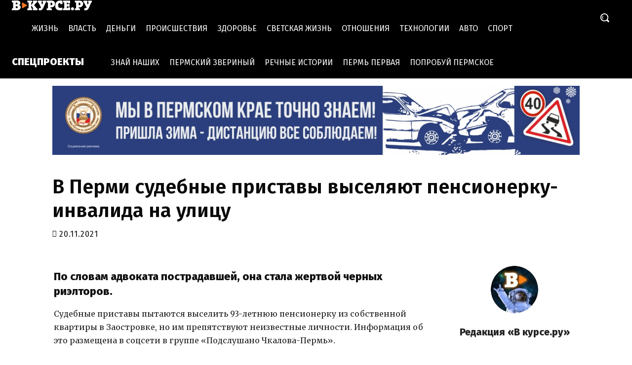

--- FILE ---
content_type: application/javascript;charset=utf-8
request_url: https://w.uptolike.com/widgets/v1/version.js?cb=cb__utl_cb_share_1769445379588330
body_size: 396
content:
cb__utl_cb_share_1769445379588330('1ea92d09c43527572b24fe052f11127b');

--- FILE ---
content_type: application/javascript
request_url: https://smi2.ru/counter/settings?payload=CL34AhiYnKfZvzM6JDEwZGQxMWVlLWQzZTQtNDc3MS1hMDZjLTllZjQzZDcyNjVjNQ&cb=_callbacks____0mkve3emv
body_size: 1514
content:
_callbacks____0mkve3emv("[base64]");

--- FILE ---
content_type: application/javascript;charset=utf-8
request_url: https://smi2.ru/data/js/98136.js
body_size: 5112
content:
function _jsload(src){var sc=document.createElement("script");sc.type="text/javascript";sc.async=true;sc.src=src;var s=document.getElementsByTagName("script")[0];s.parentNode.insertBefore(sc,s);};(function(){document.getElementById("unit_98136").innerHTML="<div class=\"container-98136\"> <div class=\"container-98136__header\"> <a class=\"container-98136__header-logo-link\" href=\"https://smi2.ru/\" target=\"_blank\"> <img class=\"container-98136__header-logo\" src=\"//static.smi2.net/static/logo/smi2.svg\" alt=\"СМИ2\"> </a> </div> <div class=\"container-98136__frame-wrap\"> <div class=\"container-98136__frame\" id=\"container-98136\"></div> <div class=\"container-98136__edge container-98136__edge-left\"> <div class=\"container-98136__edge-button container-98136__edge-button-left\"> <div class=\"container-98136__edge-button-arrow container-98136__edge-button-arrow-left\"></div> </div> <div class=\"container-98136__edge-shadow container-98136__edge-shadow-left\"></div> </div> <div class=\"container-98136__edge container-98136__edge-right\"> <div class=\"container-98136__edge-button container-98136__edge-button-right\"> <div class=\"container-98136__edge-button-arrow container-98136__edge-button-arrow-right\"></div> </div> <div class=\"container-98136__edge-shadow container-98136__edge-shadow-right visible\"></div> </div> </div> </div><style>.container-98136 { margin: 20px 0; } .container-98136__header { margin-bottom: 5px; height: 22px; overflow: hidden; text-align: left; } .container-98136__header-logo { display: inline-block; vertical-align: top; height: 22px; width: auto; border: none; } .container-98136 .list-container { font-size: 0; width: 2064px; -webkit-transition: -webkit-transform .8s; transition: -webkit-transform .8s; transition: transform .8s; transition: transform .8s, -webkit-transform .8s; } .container-98136 .list-container-item { display: inline-block; vertical-align: top; width: 192px; -webkit-box-sizing: border-box; box-sizing: border-box; margin-right: 16px; -webkit-transition: -webkit-box-shadow; transition: -webkit-box-shadow; -o-transition: box-shadow; transition: box-shadow; transition: box-shadow, -webkit-box-shadow; -webkit-transition-duration: 0.8s; -o-transition-duration: 0.8s; transition-duration: 0.8s; -webkit-transition-property: -webkit-box-shadow; transition-property: -webkit-box-shadow; -o-transition-property: box-shadow; transition-property: box-shadow; transition-property: box-shadow, -webkit-box-shadow; will-change: box-shadow; border-radius: 4px; } .container-98136 .list-container-item:hover { -webkit-box-shadow: 0 0 6px 0 rgba(0,0,0,0.2), 0 4px 10px 0 rgba(0,0,0,0.5); box-shadow: 0 0 6px 0 rgba(0,0,0,0.2), 0 4px 10px 0 rgba(0,0,0,0.5); } .container-98136 .list-container-item:last-child { margin-right: 0; } .container-98136__img-link { display: block; width: 100%; height: 256px; position: relative; border-radius: 4px; overflow: hidden; } .container-98136__img { border: none; position: absolute; top: 0px; left: 0px; right: 0px; bottom: 0px; background-repeat: no-repeat; background-position: center center; background-size: cover; height: 200px; } .container-98136__text { position: absolute; bottom: 0; left: 0; right: 0; } .container-98136__gradient { height: 50px; background: -webkit-gradient(linear, left bottom, left top, from(rgb(38, 38, 38)), to(rgba(0, 0, 0, 0))); background: -webkit-linear-gradient(bottom, rgb(38, 38, 38) 0%, rgba(0, 0, 0, 0) 100%); background: -o-linear-gradient(bottom, rgb(38, 38, 38) 0%, rgba(0, 0, 0, 0) 100%); background: linear-gradient(to top, rgb(38, 38, 38) 0%, rgba(0, 0, 0, 0) 100%); } .container-98136__title-wrap { -webkit-box-sizing: border-box; box-sizing: border-box; width: 100%; padding: 0 15px 15px; background-color: rgb(38, 38, 38); } .container-98136__title { font-family: Arial, sans-serif; font-size: 16px; line-height: 19px; font-weight: bold; color: #fff; text-decoration: none; text-align: left; word-wrap: break-word; max-height: 114px; min-height: 57px; overflow: hidden; display: -webkit-box; -webkit-line-clamp: 6; -webkit-box-orient: vertical; } /*************/ .container-98136__frame-wrap { position: relative; width: 700px; height: 276px; padding: 10px 0 10px; overflow: hidden; width: 100%; -webkit-box-sizing: border-box; box-sizing: border-box; } .container-98136__frame { width: 100%; height: 300px; overflow-x: scroll; position: relative; -webkit-overflow-scrolling: touch; } /*--------------------------------------------------------*/ .container-98136__edge { width: 5px; position: absolute; top: 0px; bottom: 0px; z-index: 1; will-change: transform; -webkit-transform: translateZ(0); transform: translateZ(0); } .container-98136__edge-left { left: 0; } .container-98136__edge-right { right: 0; } .container-98136__edge-shadow { width: 20px; height: 100%; position: absolute; top: 0; will-change: transform; -webkit-transition: -webkit-transform 0.5s ease; transition: -webkit-transform 0.5s ease; -o-transition: transform 0.5s ease; transition: transform 0.5s ease; transition: transform 0.5s ease, -webkit-transform 0.5s ease; background: #fff; -webkit-box-shadow: 0px 0px 20px -5px rgba(0, 0, 0, 1); box-shadow: 0px 0px 20px -5px rgba(0, 0, 0, 1); } .container-98136__edge-shadow-left { left: -30px; } .container-98136__edge-shadow-right { right: -30px; } .container-98136__edge-shadow-left.visible { -webkit-transform: translateX(10px); -ms-transform: translateX(10px); transform: translateX(10px); } .container-98136__edge-shadow-right.visible { -webkit-transform: translateX(-10px); -ms-transform: translateX(-10px); transform: translateX(-10px); } .container-98136__edge-button { position: absolute; top: 50%; -webkit-transform: translateY(-50%) translateZ(0); transform: translateY(-50%) translateZ(0); will-change: transform; height: 68px; width: 44px; display: block; cursor: pointer; -webkit-transition: -webkit-transform 0.5s ease; transition: -webkit-transform 0.5s ease; -o-transition: transform 0.5s ease; transition: transform 0.5s ease; transition: transform 0.5s ease, -webkit-transform 0.5s ease; border-radius: 3px; background-color: #fff; -webkit-box-shadow: 0 0 20px 0 rgba(0,0,0,0.18); box-shadow: 0 0 20px 0 rgba(0,0,0,0.18); } .container-98136-mobile .container-98136__edge-button { display: none; } .container-98136__edge-button-left { left: -44px; } .container-98136__edge-button-left.visible { -webkit-transform: translateY(-50%) translateX(100%) translateX(10px); -ms-transform: translateY(-50%) translateX(100%) translateX(10px); transform: translateY(-50%) translateX(100%) translateX(10px); } .container-98136__edge-button-right { right: -60px; } .container-98136__edge-button-right.visible { -webkit-transform: translateY(-50%) translateX(-100%) translateX(-26px); -ms-transform: translateY(-50%) translateX(-100%) translateX(-26px); transform: translateY(-50%) translateX(-100%) translateX(-26px); } .container-98136__edge-button-arrow { position: relative; } .container-98136__edge-button-arrow:after { content: ''; position: absolute; bottom: -44px; border: 9px solid transparent; } .container-98136__edge-button-arrow-left:after { left: 6px; border-right: 12px solid #000; } .container-98136__edge-button-arrow-right:after { left: 18px; border-left: 12px solid #000; }</style>";var cb=function(){var clickTracking = "";/** * Идентификатор блока * * @type {number} */ var block_id = 98136; /** * FIX: Первый вызов функции сохраняет innerHTML блока в глобальную * переменную window.jsApiBlockCode, второй вызов берет сохраненный * HTML и вставляет в блок #unit_<id>. Это патч работы jsapi загрузчика. */ if (!window.jsApiBlockCode) { window.jsApiBlockCode = {}; } if (!window.jsApiBlockCode[block_id]) { window.jsApiBlockCode[block_id] = document.getElementById("unit_" + block_id).innerHTML; } else { document.getElementById("unit_" + block_id).innerHTML = window.jsApiBlockCode[block_id]; } /** * Размер страницы (количество) загружаемых элементов * * @type {number} */ var page_size = 10; /** * Максимальное количество загружаемых страниц элементов * * @type {number} */ var max_page_count = 1; /** * Родительский элемент контейнера * * @type {HTMLElement} */ var parent_element = JsAPI.Dom.getElement("container-98136"); /** FIX: Данный блок 4 раза загружается на 1 странице - все данные попадают * в первый блок (id=container-98136), я удаляю id у первого чтобы второй скрипт брал * второй div[id=container-98136] и т.д. со вторым, третьим... **/ var randomID = '' + new Date().getTime() + Math.round(Math.random() * 1000); parent_element.id = 'container-' + block_id + '_' + randomID; parent_element.parentNode.parentNode.parentNode.id = 'unit_' + block_id + '_' + randomID; /** * Настройки блока * * @type {*} */ var properties = undefined; /** * Callback-функция рендера содержимого элемента * * @type {function(HTMLElement, *, number)} */ function getAverageRGB(imgEl) { var blockSize = 5, /* only visit every 5 pixels */ defaultRGB = {r:38,g:38,b:38}, /* for non-supporting envs */ canvas = document.createElement('canvas'), context = canvas.getContext && canvas.getContext('2d'), data, width, height, i = -4, length, rgb = {r:0,g:0,b:0}, count = 0; if (!context) { return defaultRGB; } height = canvas.height = imgEl.naturalHeight || imgEl.offsetHeight || imgEl.height; width = canvas.width = imgEl.naturalWidth || imgEl.offsetWidth || imgEl.width; context.drawImage(imgEl, 0, 0); try { data = context.getImageData(0, 0, width, height); } catch(e) { /* security error, img on diff domain */ return defaultRGB; } length = data.data.length; while ( (i += blockSize * 4) < length ) { ++count; rgb.r += data.data[i]; rgb.g += data.data[i+1]; rgb.b += data.data[i+2]; } /* ~~ used to floor values */ rgb.r = ~~(rgb.r/count); rgb.g = ~~(rgb.g/count); rgb.b = ~~(rgb.b/count); return rgb; } function getLightness(r, g, b) { var lightness; var rx = r / 255; var gx = g / 255; var bx = b / 255; if(Math.max(rx, gx, bx) == Math.min(rx, gx, bx)) { lightness = Math.max(rx, gx, bx); } else { lightness = (Math.max(rx, gx, bx) + Math.min(rx, gx, bx)) / 2; } return Math.round(lightness * 100); } function clearURL(url) { var start = url.indexOf('//'); var end = url.indexOf('"\)'); return url.substring(start, end); } function fillBackground(item) { var url = clearURL(item.querySelector('.container-98136__img').style.backgroundImage); var image = new Image(); image.crossOrigin = 'anonymous'; var load = (function(image) { return function() { var rgb = getAverageRGB(image); var gradient = item.querySelector('.container-98136__gradient'); gradient.style.background = 'linear-gradient(to top, rgba('+rgb.r+','+rgb.g+','+rgb.b+',1) 0%, rgba(0, 0, 0, 0) 100%)'; var title = item.querySelector('.container-98136__title-wrap'); title.style.backgroundColor = 'rgb('+rgb.r+','+rgb.g+','+rgb.b+')'; var fontColor = getLightness(rgb.r, rgb.g, rgb.b) > 50 ? '#000' : '#fff'; title.firstChild.style.color = fontColor; /* Установка высоты картинки */ var imageElem = item.querySelector('.container-98136__img'); var titleHeight = Math.floor(title.offsetHeight * 100 / item.offsetHeight); var imageHeight = 100 - titleHeight; imageElem.style.height = imageHeight + '%'; } })(image); image.onload = load; image.src = url; } var item_content_renderer = function (parent, model, index) { var el = JsAPI.Dom.createDom('a', { 'class': 'container-98136__img-link', 'href': model['url'], 'target': '_blank' }, [ JsAPI.Dom.createDom('div', { 'class': 'container-98136__img', 'style': 'background-image: url(' + model['image'] + ')' }), JsAPI.Dom.createDom('div','container-98136__text', [ JsAPI.Dom.createDom('div', 'container-98136__gradient'), JsAPI.Dom.createDom('div', 'container-98136__title-wrap', JsAPI.Dom.createDom('div', 'container-98136__title', model['title'] )), ]) ]); fillBackground(el); JsAPI.Dom.appendChild(parent, el); }; /** * Идентификатор блока * * @type {number} */ var block_id = 98136; /** * Маска требуемых параметров (полей) статей * * @type {number|undefined} */ var opt_fields = JsAPI.Dao.NewsField.TITLE | JsAPI.Dao.NewsField.IMAGE; /** * Создание list-блока */ JsAPI.Ui.ListBlock({ 'page_size': page_size, 'max_page_count': max_page_count, 'parent_element': parent_element, 'properties': properties, 'item_content_renderer': item_content_renderer, 'block_id': block_id, 'fields': opt_fields }, function (block) { var container = parent_element.parentNode.parentNode; var frame = container.querySelector('.container-98136__frame'); var frameWrap = container.querySelector('.container-98136__frame-wrap'); var list = container.querySelector('.list-container'); var items = container.querySelectorAll('.list-container-item'); var buttonLeft = container.querySelector('.container-98136__edge-button-left'); var buttonRight = container.querySelector('.container-98136__edge-button-right'); var shadowLeft = container.querySelector('.container-98136__edge-shadow-left'); var shadowRight = container.querySelector('.container-98136__edge-shadow-right'); if(navigator.userAgent.match(/(iPhone|iPod|iPad|Android|playbook|silk|BlackBerry|BB10|Windows Phone|Tizen|Bada|webOS|IEMobile|Opera Mini|Symbian|HTC_|Fennec|WP7|WP8)/i)) { container.classList.add('container-98136-mobile'); } /* габариты слайдера */ var dimensions; /** максимальная позиция слайдера */ var maxPosition; /* ширина видимой области */ var frameWidth; /* расстояние на которое прокрутить слайдер */ var distance; /* оставшееся расстояние до конца после последней прокрутки */ var remains; /* текущая позиция слайдера */ var position = 0; var isGetCoords = true; function getCoords() { dimensions = frameWrap.getBoundingClientRect(); frameWidth = Math.round(parseFloat(getComputedStyle(frame).width)); maxPosition = parseInt(getComputedStyle(list).width) - frameWidth; } function calculateDistance() { var marginRight = parseInt(getComputedStyle(items[0]).marginRight); var itemWidth = items[0].offsetWidth + marginRight; var listWidth = list.offsetWidth; maxPosition = listWidth - frameWidth; distance = Math.floor(frameWidth / itemWidth) * itemWidth; remains = maxPosition - Math.floor((maxPosition / distance)) * distance; } function next() { position -= distance; if(Math.abs(position) >= maxPosition) { position = -maxPosition; } list.style.transform = 'translate3d(' + position +'px, 0, 0)'; } function prev() { if(Math.abs(position) == maxPosition && remains != 0) { position += remains; } else { position += distance; } if(position >= 0) { position = 0; } list.style.transform = 'translate3d(' + position +'px, 0, 0)'; } function toggleEdges(value) { if (value == 0 ) { buttonLeft.classList.remove('visible'); } if (value > 0 ) { shadowLeft.classList.add('visible'); } else { shadowLeft.classList.remove('visible'); } if (value < maxPosition) { shadowRight.classList.add('visible'); } else { shadowRight.classList.remove('visible'); buttonRight.classList.remove('visible'); } } frameWrap.addEventListener('mousemove', function(e) { if (isGetCoords) { getCoords(); isGetCoords = false; } if (e.pageX >= Math.floor(dimensions.left) && e.pageX <= Math.floor(dimensions.left) + frameWidth / 2) { /* левая половина */ if (Math.abs(position) != 0) { buttonRight.classList.remove('visible'); buttonLeft.classList.add('visible'); } } else { /* правая половина */ if (Math.abs(position) != maxPosition) { buttonLeft.classList.remove('visible'); buttonRight.classList.add('visible'); } } }); frameWrap.addEventListener('mouseleave', function (e) { buttonRight.classList.remove('visible'); buttonLeft.classList.remove('visible'); }); frame.addEventListener('scroll', function () { toggleEdges(frame.scrollLeft); }); buttonRight.addEventListener('click', next); buttonLeft.addEventListener('click', prev); buttonRight.addEventListener('click', function() { toggleEdges(Math.abs(position)); }); buttonLeft.addEventListener('click', function() { toggleEdges(Math.abs(position)); }); window.addEventListener('resize', getCoords); window.addEventListener('resize', calculateDistance); getCoords(); calculateDistance(); }, function (reason) {});};if(!window.jsapi){window.jsapi=[];_jsload("//static.smi2.net/static/jsapi/jsapi.v5.25.25.ru_RU.js");}window.jsapi.push(cb);}());/* StatMedia */(function(w,d,c){(w[c]=w[c]||[]).push(function(){try{w.statmedia48189=new StatMedia({"id":48189,"user_id":null,"user_datetime":1769445379608,"session_id":null,"gen_datetime":1769445379609});}catch(e){}});if(!window.__statmedia){var p=d.createElement('script');p.type='text/javascript';p.async=true;p.src='https://cdnjs.smi2.ru/sm.js';var s=d.getElementsByTagName('script')[0];s.parentNode.insertBefore(p,s);}})(window,document,'__statmedia_callbacks');/* /StatMedia */